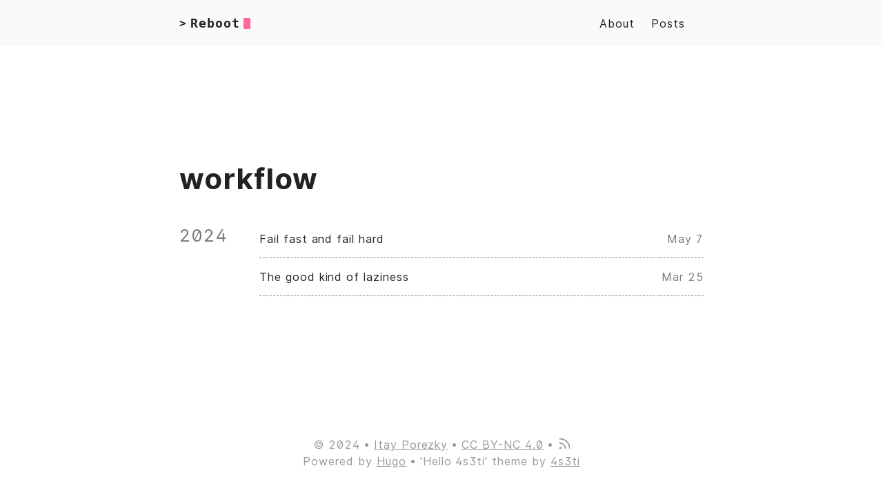

--- FILE ---
content_type: text/html; charset=utf-8
request_url: https://codewhisperer.dev/tags/workflow/
body_size: 1712
content:
<!doctype html><html lang=en><head><meta charset=utf-8><meta http-equiv=x-ua-compatible content="ie=edge"><meta name=viewport content="width=device-width,initial-scale=1,shrink-to-fit=no"><meta name=author content><meta name=description content><meta name=keywords content="homepage,posts"><meta name=robots content="noodp"><meta name=theme-color content><link rel=canonical href=/tags/workflow/><title>workflow :: CodeWhisperer.dev</title><link rel=stylesheet href=/main.b78c3be9451dc4ca61ca377f3dc2cf2e6345a44c2bae46216a322ef366daa399.css integrity="sha256-t4w76UUdxMphyjd/PcLPLmNFpEwrrkYhajIu82bao5k="><link rel=apple-touch-icon sizes=180x180 href=/apple-touch-icon.png><link rel=icon type=image/png sizes=32x32 href=/favicon-32x32.png><link rel=icon type=image/png sizes=16x16 href=/favicon-16x16.png><link rel=manifest href=/site.webmanifest><link rel=mask-icon href=/safari-pinned-tab.svg color><link rel="shortcut icon" href=/favicon.ico><meta name=msapplication-TileColor content><meta itemprop=name content="workflow"><meta itemprop=description content="Workflow related blog"><meta name=twitter:card content="summary_large_image"><meta name=twitter:image content="/"><meta name=twitter:title content="workflow"><meta name=twitter:description content="Workflow related blog"><meta property="og:title" content="workflow"><meta property="og:description" content="Workflow related blog"><meta property="og:type" content="website"><meta property="og:url" content="/tags/workflow/"><meta property="og:image" content="/"><link rel=alternate type=application/rss+xml href=/tags/workflow/index.xml title=CodeWhisperer.dev></head><body><div class=container><header class=header><span class=header__inner><a href=/ style=text-decoration:none><div class=logo><span class=logo__mark>></span>
<span class=logo__text>Reboot</span>
<span class=logo__cursor></span></div></a><span class=header__right><nav class=menu><ul class=menu__inner><li><a href=/about>About</a></li><li><a href=/posts>Posts</a></li></ul></nav><span class=menu-trigger><svg xmlns="http://www.w3.org/2000/svg" viewBox="0 0 24 24"><path d="M0 0h24v24H0z" fill="none"/><path d="M3 18h18v-2H3v2zm0-5h18v-2H3v2zm0-7v2h18V6H3z"/></svg></span></span></span></header><div class=content><main class=posts><h1>workflow</h1><div class=posts-group><div class=post-year>2024</div><ul class=posts-list><li class=post-item><a href=/posts/fail-fast-and-hard/ class=post-item-inner><span class=post-title>Fail fast and fail hard</span>
<span class=post-day>May 7</span></a></li><li class=post-item><a href=/posts/good-kind-of-laziness/ class=post-item-inner><span class=post-title>The good kind of laziness</span>
<span class=post-day>Mar 25</span></a></li></ul></div><div class=pagination><div class=pagination__buttons></div></div></main></div><footer class=footer><div class=footer__inner><div class=footer__content><span>&copy; 2024</span>
<span><a href=/>Itay Porezky</a></span>
<span><a href=https://creativecommons.org/licenses/by-nc/4.0/ target=_blank rel=noopener>CC BY-NC 4.0</a></span>
<span><a href=/posts/index.xml target=_blank title=rss><svg xmlns="http://www.w3.org/2000/svg" width="18" height="18" viewBox="0 0 20 20" fill="none" stroke="currentcolor" stroke-width="2" stroke-linecap="round" stroke-linejoin="round" class="feather feather-rss"><path d="M4 11a9 9 0 019 9"/><path d="M4 4a16 16 0 0116 16"/><circle cx="5" cy="19" r="1"/></svg></a></span></div></div><div class=footer__inner><div class=footer__content><span>Powered by <a href=http://gohugo.io>Hugo</a></span><span>'Hello 4s3ti' theme by <a href=https://github.com/4s3ti>4s3ti</a></span></div></div></footer></div><script type=text/javascript src=/bundle.min.205d491810c28f95aa953fae884e1c27abe13fdf93ec63b882d0036b248d4a6282eb2d134e4e7225c6ad6e86db87b08488a361ca4a7383d01fcff43f3d57b9c3.js integrity="sha512-IF1JGBDCj5WqlT+uiE4cJ6vhP9+T7GO4gtADaySNSmKC6y0TTk5yJcatbobbh7CEiKNhykpzg9Afz/Q/PVe5ww=="></script><script defer src="https://static.cloudflareinsights.com/beacon.min.js/vcd15cbe7772f49c399c6a5babf22c1241717689176015" integrity="sha512-ZpsOmlRQV6y907TI0dKBHq9Md29nnaEIPlkf84rnaERnq6zvWvPUqr2ft8M1aS28oN72PdrCzSjY4U6VaAw1EQ==" data-cf-beacon='{"version":"2024.11.0","token":"94ddb15c18094088a2eeb5b68e580228","r":1,"server_timing":{"name":{"cfCacheStatus":true,"cfEdge":true,"cfExtPri":true,"cfL4":true,"cfOrigin":true,"cfSpeedBrain":true},"location_startswith":null}}' crossorigin="anonymous"></script>
</body></html>